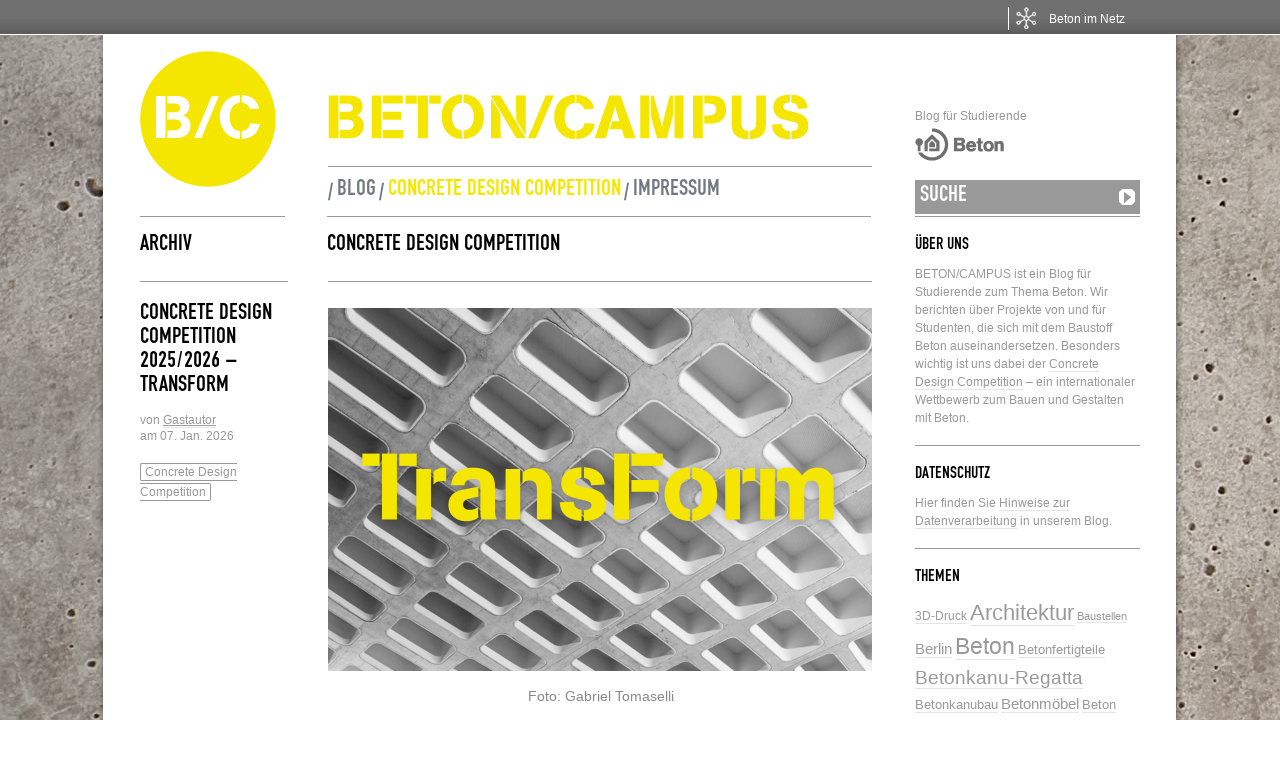

--- FILE ---
content_type: text/html; charset=UTF-8
request_url: https://www.beton-campus.de/category/competition/
body_size: 10252
content:
		
	<!DOCTYPE html PUBLIC "-//W3C//DTD XHTML 1.0 Transitional//EN" "http://www.w3.org/TR/xhtml1/DTD/xhtml1-transitional.dtd">
<html xmlns="http://www.w3.org/1999/xhtml" dir="ltr" xml:lang="de">
    <head>
        <meta http-equiv="Content-Type" content="text/html; charset=UTF-8" />

		<!-- Font einbinden CSS --><link rel="stylesheet" href="https://use.typekit.net/icc2pua.css">


        <meta http-equiv="Content-language" content="de" />


        <link rel="profile" href="//gmpg.org/xfn/11" />
        <link rel="shortcut icon" href="https://www.beton-campus.de/wordpress_b7z6d7fDS/wp-content/themes/betonCampus/images/favicon.png?v=2" type="image/x-icon" />
		<link rel="apple-touch-icon" href="https://www.beton-campus.de/wordpress_b7z6d7fDS/wp-content/themes/betonCampus/images/apple_touch_icon.png"/>
        <link rel="stylesheet" type="text/css" media="all" href="https://www.beton-campus.de/wordpress_b7z6d7fDS/wp-content/themes/betonCampus/style.css" />
        <link rel="stylesheet" type="text/css" media="all" href="https://www.beton-campus.de/wordpress_b7z6d7fDS/wp-content/themes/betonCampus/pagenavi-css.css" />
        <!--[if IE]><link rel="stylesheet" type="text/css" media="all" href="https://www.beton-campus.de/wordpress_b7z6d7fDS/wp-content/themes/betonCampus/ie.css" /><![endif]-->
        <link rel="pingback" href="https://www.beton-campus.de/wordpress_b7z6d7fDS/xmlrpc.php" />
        <link rel="alternate" type="text/xml" title="RSS .92" href="https://www.beton-campus.de/feed/rss/"/>
        <link rel="alternate" type="application/atom+xml" title="Atom 0.3" href="https://www.beton-campus.de/feed/atom/" />


        
        <meta name='robots' content='index, follow, max-image-preview:large, max-snippet:-1, max-video-preview:-1' />

	<!-- This site is optimized with the Yoast SEO plugin v26.6 - https://yoast.com/wordpress/plugins/seo/ -->
	<title>Concrete Design Competition Archives - Beton/Campus</title>
	<meta name="description" content="Beiträge zum Thema Concrete Design Competition auf Beton/Campus - Blog für Studierende" />
	<link rel="canonical" href="https://www.beton-campus.de/category/competition/" />
	<link rel="next" href="https://www.beton-campus.de/category/competition/page/2/" />
	<meta property="og:locale" content="de_DE" />
	<meta property="og:type" content="article" />
	<meta property="og:title" content="Concrete Design Competition Archives - Beton/Campus" />
	<meta property="og:description" content="Beiträge zum Thema Concrete Design Competition auf Beton/Campus - Blog für Studierende" />
	<meta property="og:url" content="https://www.beton-campus.de/category/competition/" />
	<meta property="og:site_name" content="Beton/Campus" />
	<meta property="og:image" content="https://www.beton-campus.de/wordpress_b7z6d7fDS/wp-content/uploads/2025/08/betoncampus-og.jpg" />
	<meta property="og:image:width" content="1200" />
	<meta property="og:image:height" content="630" />
	<meta property="og:image:type" content="image/jpeg" />
	<meta name="twitter:card" content="summary_large_image" />
	<script type="application/ld+json" class="yoast-schema-graph">{"@context":"https://schema.org","@graph":[{"@type":"CollectionPage","@id":"https://www.beton-campus.de/category/competition/","url":"https://www.beton-campus.de/category/competition/","name":"Concrete Design Competition Archives - Beton/Campus","isPartOf":{"@id":"https://www.beton-campus.de/#website"},"primaryImageOfPage":{"@id":"https://www.beton-campus.de/category/competition/#primaryimage"},"image":{"@id":"https://www.beton-campus.de/category/competition/#primaryimage"},"thumbnailUrl":"https://www.beton-campus.de/wordpress_b7z6d7fDS/wp-content/uploads/2026/01/cdc-transform.png","description":"Beiträge zum Thema Concrete Design Competition auf Beton/Campus - Blog für Studierende","breadcrumb":{"@id":"https://www.beton-campus.de/category/competition/#breadcrumb"},"inLanguage":"de"},{"@type":"ImageObject","inLanguage":"de","@id":"https://www.beton-campus.de/category/competition/#primaryimage","url":"https://www.beton-campus.de/wordpress_b7z6d7fDS/wp-content/uploads/2026/01/cdc-transform.png","contentUrl":"https://www.beton-campus.de/wordpress_b7z6d7fDS/wp-content/uploads/2026/01/cdc-transform.png","width":545,"height":363},{"@type":"BreadcrumbList","@id":"https://www.beton-campus.de/category/competition/#breadcrumb","itemListElement":[{"@type":"ListItem","position":1,"name":"Home","item":"https://www.beton-campus.de/"},{"@type":"ListItem","position":2,"name":"Concrete Design Competition"}]},{"@type":"WebSite","@id":"https://www.beton-campus.de/#website","url":"https://www.beton-campus.de/","name":"Beton/Campus","description":"Blog für Studierende","potentialAction":[{"@type":"SearchAction","target":{"@type":"EntryPoint","urlTemplate":"https://www.beton-campus.de/?s={search_term_string}"},"query-input":{"@type":"PropertyValueSpecification","valueRequired":true,"valueName":"search_term_string"}}],"inLanguage":"de"}]}</script>
	<!-- / Yoast SEO plugin. -->


<link rel='dns-prefetch' href='//www.beton.org' />
<link rel="alternate" type="application/rss+xml" title="Beton/Campus &raquo; Feed" href="https://www.beton-campus.de/feed/" />
<link rel="alternate" type="application/rss+xml" title="Beton/Campus &raquo; Kommentar-Feed" href="https://www.beton-campus.de/comments/feed/" />
<link rel="alternate" type="application/rss+xml" title="Beton/Campus &raquo; Concrete Design Competition Kategorie-Feed" href="https://www.beton-campus.de/category/competition/feed/" />
<style id='wp-img-auto-sizes-contain-inline-css' type='text/css'>
img:is([sizes=auto i],[sizes^="auto," i]){contain-intrinsic-size:3000px 1500px}
/*# sourceURL=wp-img-auto-sizes-contain-inline-css */
</style>
<style id='wp-block-library-inline-css' type='text/css'>
:root{--wp-block-synced-color:#7a00df;--wp-block-synced-color--rgb:122,0,223;--wp-bound-block-color:var(--wp-block-synced-color);--wp-editor-canvas-background:#ddd;--wp-admin-theme-color:#007cba;--wp-admin-theme-color--rgb:0,124,186;--wp-admin-theme-color-darker-10:#006ba1;--wp-admin-theme-color-darker-10--rgb:0,107,160.5;--wp-admin-theme-color-darker-20:#005a87;--wp-admin-theme-color-darker-20--rgb:0,90,135;--wp-admin-border-width-focus:2px}@media (min-resolution:192dpi){:root{--wp-admin-border-width-focus:1.5px}}.wp-element-button{cursor:pointer}:root .has-very-light-gray-background-color{background-color:#eee}:root .has-very-dark-gray-background-color{background-color:#313131}:root .has-very-light-gray-color{color:#eee}:root .has-very-dark-gray-color{color:#313131}:root .has-vivid-green-cyan-to-vivid-cyan-blue-gradient-background{background:linear-gradient(135deg,#00d084,#0693e3)}:root .has-purple-crush-gradient-background{background:linear-gradient(135deg,#34e2e4,#4721fb 50%,#ab1dfe)}:root .has-hazy-dawn-gradient-background{background:linear-gradient(135deg,#faaca8,#dad0ec)}:root .has-subdued-olive-gradient-background{background:linear-gradient(135deg,#fafae1,#67a671)}:root .has-atomic-cream-gradient-background{background:linear-gradient(135deg,#fdd79a,#004a59)}:root .has-nightshade-gradient-background{background:linear-gradient(135deg,#330968,#31cdcf)}:root .has-midnight-gradient-background{background:linear-gradient(135deg,#020381,#2874fc)}:root{--wp--preset--font-size--normal:16px;--wp--preset--font-size--huge:42px}.has-regular-font-size{font-size:1em}.has-larger-font-size{font-size:2.625em}.has-normal-font-size{font-size:var(--wp--preset--font-size--normal)}.has-huge-font-size{font-size:var(--wp--preset--font-size--huge)}.has-text-align-center{text-align:center}.has-text-align-left{text-align:left}.has-text-align-right{text-align:right}.has-fit-text{white-space:nowrap!important}#end-resizable-editor-section{display:none}.aligncenter{clear:both}.items-justified-left{justify-content:flex-start}.items-justified-center{justify-content:center}.items-justified-right{justify-content:flex-end}.items-justified-space-between{justify-content:space-between}.screen-reader-text{border:0;clip-path:inset(50%);height:1px;margin:-1px;overflow:hidden;padding:0;position:absolute;width:1px;word-wrap:normal!important}.screen-reader-text:focus{background-color:#ddd;clip-path:none;color:#444;display:block;font-size:1em;height:auto;left:5px;line-height:normal;padding:15px 23px 14px;text-decoration:none;top:5px;width:auto;z-index:100000}html :where(.has-border-color){border-style:solid}html :where([style*=border-top-color]){border-top-style:solid}html :where([style*=border-right-color]){border-right-style:solid}html :where([style*=border-bottom-color]){border-bottom-style:solid}html :where([style*=border-left-color]){border-left-style:solid}html :where([style*=border-width]){border-style:solid}html :where([style*=border-top-width]){border-top-style:solid}html :where([style*=border-right-width]){border-right-style:solid}html :where([style*=border-bottom-width]){border-bottom-style:solid}html :where([style*=border-left-width]){border-left-style:solid}html :where(img[class*=wp-image-]){height:auto;max-width:100%}:where(figure){margin:0 0 1em}html :where(.is-position-sticky){--wp-admin--admin-bar--position-offset:var(--wp-admin--admin-bar--height,0px)}@media screen and (max-width:600px){html :where(.is-position-sticky){--wp-admin--admin-bar--position-offset:0px}}
/*wp_block_styles_on_demand_placeholder:696e3a11e4acb*/
/*# sourceURL=wp-block-library-inline-css */
</style>
<style id='classic-theme-styles-inline-css' type='text/css'>
/*! This file is auto-generated */
.wp-block-button__link{color:#fff;background-color:#32373c;border-radius:9999px;box-shadow:none;text-decoration:none;padding:calc(.667em + 2px) calc(1.333em + 2px);font-size:1.125em}.wp-block-file__button{background:#32373c;color:#fff;text-decoration:none}
/*# sourceURL=/wp-includes/css/classic-themes.min.css */
</style>
<link rel='stylesheet' id='wp-pagenavi-css' href='https://www.beton-campus.de/wordpress_b7z6d7fDS/wp-content/themes/betonCampus/pagenavi-css.css?ver=2.70' type='text/css' media='all' />
<script type="text/javascript" src="https://www.beton-campus.de/wordpress_b7z6d7fDS/wp-includes/js/jquery/jquery.min.js?ver=3.7.1" id="jquery-core-js"></script>
<script type="text/javascript" src="https://www.beton-campus.de/wordpress_b7z6d7fDS/wp-includes/js/jquery/jquery-migrate.min.js?ver=3.4.1" id="jquery-migrate-js"></script>
<script type="text/javascript" src="https://www.beton-campus.de/wordpress_b7z6d7fDS/wp-content/themes/betonCampus/js/jquery.lazyload.mini.js?ver=6.9" id="lazyload-js"></script>
<script type="text/javascript" src="https://www.beton-campus.de/wordpress_b7z6d7fDS/wp-content/themes/betonCampus/js/script.js?ver=6.9" id="script-js"></script>
<script type="text/javascript" src="https://www.beton-campus.de/wordpress_b7z6d7fDS/wp-content/themes/betonCampus/js/js_script.js?ver=6.9" id="js_script-js"></script>
<script type="text/javascript" src="//www.beton.org/concretebar.js" id="concretenetwork-beton-js-js"></script>
<script type="text/javascript" src="//www.beton.org/typo3conf/ext/beton_template/Resources/Public/JavaScripts/concretenetwork.js" id="concretenetwork-js"></script>
<script type="text/javascript" src="https://www.beton-campus.de/wordpress_b7z6d7fDS/wp-content/plugins/beton-org-bar/script.js" id="concretenetwork-beton-js"></script>
<link rel="EditURI" type="application/rsd+xml" title="RSD" href="https://www.beton-campus.de/wordpress_b7z6d7fDS/xmlrpc.php?rsd" />
<meta name="generator" content="WordPress 6.9" />

<!-- Matomo -->
<script type="text/javascript">
  var _paq = window._paq = window._paq || [];
  /* tracker methods like "setCustomDimension" should be called before "trackPageView" */
  _paq.push(["disableCookies"]);
  _paq.push(['trackPageView']);
  _paq.push(['enableLinkTracking']);
  (function() {
    var u="//etrackingserver.de/";
    _paq.push(['setTrackerUrl', u+'matomo.php']);
    _paq.push(['setSiteId', '10']);
    var d=document, g=d.createElement('script'), s=d.getElementsByTagName('script')[0];
    g.type='text/javascript'; g.async=true; g.src=u+'matomo.js'; s.parentNode.insertBefore(g,s);
  })();
</script>
<!-- End Matomo Code -->

	</head>
	<body>
        <div class="wrapper">
            <div class="header clear">
            	<div class="logo">
                	<a href="/"><img src="https://www.beton-campus.de/wordpress_b7z6d7fDS/wp-content/themes/betonCampus/images/logo.png" alt="LOGO" /></a>
				</div>

				<div class="header_title">
					<h1><a href="https://www.beton-campus.de"> <img src="https://www.beton-campus.de/wordpress_b7z6d7fDS/wp-content/themes/betonCampus/images/beton_betoncampus_schriftzug.png" alt="BETON/CAMPUS" /> </a></h1>

                		<div class="menu" style="font-family:din-1451-engschrift-urw,'Arial Narrow', sans-serif !important;">
							<ul id="menu-header" class="menu" style="font-family:din-1451-engschrift-urw,'Arial Narrow', sans-serif !important;">
								<li id="menu-item-16" class="menu-item menu-item-type-custom menu-item-object-custom menu-item-home menu-item-16" style="font-family:din-1451-engschrift-urw,'Arial Narrow', sans-serif !important;">
									<a href="//www.beton-campus.de" style="font-family:din-1451-engschrift-urw,'Arial Narrow', sans-serif !important;">Blog</a>
								</li>
								<li id="menu-item-15" class="menu-item menu-item-type-post_type menu-item-object-page menu-item-15  current-menu-item current_page_item" style="font-family:din-1451-engschrift-urw,'Arial Narrow', sans-serif !important;">
									<a href="//www.beton-campus.de/?cat=4" style="font-family:din-1451-engschrift-urw,'Arial Narrow', sans-serif !important;">Concrete Design Competition</a>
								</li>
								<li id="menu-item-14" style="font-family:din-1451-engschrift-urw,'Arial Narrow', sans-serif !important;" class="menu-item menu-item-type-post_type menu-item-object-page menu-item-14 ">
									<a href="//www.beton-campus.de/?page_id=12" style="font-family:din-1451-engschrift-urw,'Arial Narrow', sans-serif !important;">Impressum</a>
								</li>
							</ul>
						</div>
                	
                					</div>
				
                <div class="search">
	<p>Blog f&uuml;r Studierende</p>
	<a href="http://beton.org" target="_blank"><img src="https://www.beton-campus.de/wordpress_b7z6d7fDS/wp-content/themes/betonCampus/images/logo2.gif" alt="LOGO" /></a>
    <form method="get" id="searchform" action="https://www.beton-campus.de">
        <fieldset>
            <input name="s" type="text" onfocus="if(this.value=='SUCHE') this.value='';" onblur="if(this.value=='') this.value='SUCHE';" value="SUCHE" />
            <button type="submit"></button>
        </fieldset>
    </form>
</div>
                
            </div>
            <div class="middle">
			

<div id="content">

    <div class="archive_title clear">
        <div class="archive_title_meta"><h3>Archiv</h3></div>

                        <div class="archive_title_name"><h3>Concrete Design Competition</h3></div>
        
    </div>

        
        <div class="clear post-5804 post type-post status-publish format-standard has-post-thumbnail hentry category-competition tag-architektur tag-bauingenieurwesen tag-design tag-innenarchitektur tag-studierendenwettbewerb tag-wettbewerbe" id="post_5804">
            <div class="post_meta">
                <h3><a href="https://www.beton-campus.de/2026/01/concrete-design-competition-2025-2026-transform/" title="Permalink to Concrete Design Competition 2025/2026 &#8211; Transform" rel="bookmark">Concrete Design Competition 2025/2026 &#8211; Transform</a></h3>
                <div class="post_data">
                	<p> &nbsp; </p>
                    <div class="post_author">von <u> <a href="https://www.beton-campus.de/author/gastautor/" title="Beiträge von Gastautor" rel="author">Gastautor</a></u></div>
                    <div class="post_date">am 07. Jan. 2026<br />
                   <!-- <a href="https://www.beton-campus.de/2026/01/concrete-design-competition-2025-2026-transform/#comments">Beitrag kommentieren</a> --></div>
                    <p> &nbsp; </p>
                    <div class="post_categories"><a href="https://www.beton-campus.de/category/competition/" rel="category tag">Concrete Design Competition</a></div>
                </div>
            </div>
            <div class="post_content">
                <div id="attachment_5809" style="width: 555px" class="wp-caption aligncenter"><img fetchpriority="high" decoding="async" aria-describedby="caption-attachment-5809" class="wp-image-5809 size-full" src="https://www.beton-campus.de/wordpress_b7z6d7fDS/wp-content/uploads/2026/01/cdc-transform.png" alt="" width="545" height="363" /><p id="caption-attachment-5809" class="wp-caption-text">Foto: Gabriel Tomaselli</p></div>
<p><strong>Der Beton-Designwettbewerb – TRANSFORM ruft Studierende der Fachrichtungen Architektur, Design und Ingenieurwesen dazu auf, das Potenzial von Beton im Sinne dieses Wandels zu erforschen und neu zu denken.</strong></p>
<p> <a href="https://www.beton-campus.de/2026/01/concrete-design-competition-2025-2026-transform/#more-5804" class="more-link">Weiterlesen</a></p>
              <!--  <a href="https://www.beton-campus.de/2026/01/concrete-design-competition-2025-2026-transform/#more" class="more">Weiterlesen</a> -->
            </div>
        </div>

    
        <div class="clear post-5775 post type-post status-publish format-standard has-post-thumbnail hentry category-competition tag-architektur tag-bauingenieurwesen tag-design tag-innenarchitektur tag-studierendenwettbewerb tag-wettbewerbe" id="post_5775">
            <div class="post_meta">
                <h3><a href="https://www.beton-campus.de/2023/09/concrete-design-competition-2023-24-ausgeschrieben/" title="Permalink to Concrete Design Competition 2023/24 ausgeschrieben" rel="bookmark">Concrete Design Competition 2023/24 ausgeschrieben</a></h3>
                <div class="post_data">
                	<p> &nbsp; </p>
                    <div class="post_author">von <u> <a href="https://www.beton-campus.de/author/gastautor/" title="Beiträge von Gastautor" rel="author">Gastautor</a></u></div>
                    <div class="post_date">am 15. Sep. 2023<br />
                   <!-- <a href="https://www.beton-campus.de/2023/09/concrete-design-competition-2023-24-ausgeschrieben/#comments">Beitrag kommentieren</a> --></div>
                    <p> &nbsp; </p>
                    <div class="post_categories"><a href="https://www.beton-campus.de/category/competition/" rel="category tag">Concrete Design Competition</a></div>
                </div>
            </div>
            <div class="post_content">
                <div id="attachment_5774" style="width: 555px" class="wp-caption aligncenter"><img decoding="async" aria-describedby="caption-attachment-5774" class="wp-image-5774 size-full" src="https://www.beton-campus.de/wordpress_b7z6d7fDS/wp-content/uploads/2023/09/1_CDC-Presence_545.jpg" alt="" width="545" height="363" /><p id="caption-attachment-5774" class="wp-caption-text">Der diesjährige Concrete Design Competition steht unter dem Motto „Presence“. (Foto: InformationsZentrum Beton/bureaubakker)</p></div>
<p><strong>Innovative Projekte zum Thema „Presence“ gesucht</strong> <a href="https://www.beton-campus.de/2023/09/concrete-design-competition-2023-24-ausgeschrieben/#more-5775" class="more-link">Weiterlesen</a></p>
              <!--  <a href="https://www.beton-campus.de/2023/09/concrete-design-competition-2023-24-ausgeschrieben/#more" class="more">Weiterlesen</a> -->
            </div>
        </div>

    
        <div class="clear post-5766 post type-post status-publish format-standard has-post-thumbnail hentry category-competition tag-concrete-design-competition tag-entwurf tag-klimaschutz tag-nachhaltigkeit tag-ressourcen tag-studierende tag-transformation" id="post_5766">
            <div class="post_meta">
                <h3><a href="https://www.beton-campus.de/2023/08/concrete-design-competition-2022-23-entschieden/" title="Permalink to Concrete Design Competition 2022/23 entschieden" rel="bookmark">Concrete Design Competition 2022/23 entschieden</a></h3>
                <div class="post_data">
                	<p> &nbsp; </p>
                    <div class="post_author">von <u> <a href="https://www.beton-campus.de/author/gastautor/" title="Beiträge von Gastautor" rel="author">Gastautor</a></u></div>
                    <div class="post_date">am 18. Aug. 2023<br />
                   <!-- <a href="https://www.beton-campus.de/2023/08/concrete-design-competition-2022-23-entschieden/#comments">Beitrag kommentieren</a> --></div>
                    <p> &nbsp; </p>
                    <div class="post_categories"><a href="https://www.beton-campus.de/category/competition/" rel="category tag">Concrete Design Competition</a></div>
                </div>
            </div>
            <div class="post_content">
                <div id="attachment_5760" style="width: 555px" class="wp-caption aligncenter"><img decoding="async" aria-describedby="caption-attachment-5760" class="wp-image-5760 size-full" src="https://www.beton-campus.de/wordpress_b7z6d7fDS/wp-content/uploads/2023/08/1_CDC-202223_545.jpg" alt="" width="545" height="363" /><p id="caption-attachment-5760" class="wp-caption-text">Drei Preise und zwei Anerkennungen vergab die Jury beim diesjährigen Concrete Design Competition. (Foto: InformationsZentrum Beton)</p></div>
<p>Gewinner des Studierendenwettbewerbs zum Thema „Transformation“ stehen fest. <a href="https://www.beton-campus.de/2023/08/concrete-design-competition-2022-23-entschieden/#more-5766" class="more-link">Weiterlesen</a></p>
              <!--  <a href="https://www.beton-campus.de/2023/08/concrete-design-competition-2022-23-entschieden/#more" class="more">Weiterlesen</a> -->
            </div>
        </div>

    
        <div class="clear post-5700 post type-post status-publish format-standard has-post-thumbnail hentry category-competition tag-architektur tag-auslobung tag-concrete-design-competition tag-entwurf tag-nachhaltigkeit tag-studierende tag-transformation tag-wettbewerb" id="post_5700">
            <div class="post_meta">
                <h3><a href="https://www.beton-campus.de/2022/10/11-concrete-design-competition-ausgelobt/" title="Permalink to 11. Concrete Design Competition ausgelobt" rel="bookmark">11. Concrete Design Competition ausgelobt</a></h3>
                <div class="post_data">
                	<p> &nbsp; </p>
                    <div class="post_author">von <u> <a href="https://www.beton-campus.de/author/gastautor/" title="Beiträge von Gastautor" rel="author">Gastautor</a></u></div>
                    <div class="post_date">am 19. Okt. 2022<br />
                   <!-- <a href="https://www.beton-campus.de/2022/10/11-concrete-design-competition-ausgelobt/#comments">Beitrag kommentieren</a> --></div>
                    <p> &nbsp; </p>
                    <div class="post_categories"><a href="https://www.beton-campus.de/category/competition/" rel="category tag">Concrete Design Competition</a></div>
                </div>
            </div>
            <div class="post_content">
                <p><img loading="lazy" decoding="async" class="aligncenter size-full wp-image-5699" src="https://www.beton-campus.de/wordpress_b7z6d7fDS/wp-content/uploads/2022/10/1_CDC.jpg" alt="" width="545" height="312" />Der 11. Concrete Design Competition sucht im Studienjahr 2022/2023 unter dem Motto TRANSFORMATION nach Ideen und Entwürfen mit Beton, bei der die Ästhetik, besondere Systeme oder Herstellungsmethoden, Wirtschaftlichkeit, Nachhaltigkeitsanforderungen oder soziale Fragen in den Fokus gestellt werden. <a href="https://www.beton-campus.de/2022/10/11-concrete-design-competition-ausgelobt/#more-5700" class="more-link">Weiterlesen</a></p>
              <!--  <a href="https://www.beton-campus.de/2022/10/11-concrete-design-competition-ausgelobt/#more" class="more">Weiterlesen</a> -->
            </div>
        </div>

    
        <div class="clear post-5693 post type-post status-publish format-standard has-post-thumbnail hentry category-competition tag-entwurf tag-forschung tag-hochschule tag-konstruktion tag-masterclass tag-nachhaltigkeit tag-reimagine" id="post_5693">
            <div class="post_meta">
                <h3><a href="https://www.beton-campus.de/2022/08/masterclass-des-wettbewerbs-fuer-studierende/" title="Permalink to Masterclass des Wettbewerbs für Studierende" rel="bookmark">Masterclass des Wettbewerbs für Studierende</a></h3>
                <div class="post_data">
                	<p> &nbsp; </p>
                    <div class="post_author">von <u> <a href="https://www.beton-campus.de/author/gastautor/" title="Beiträge von Gastautor" rel="author">Gastautor</a></u></div>
                    <div class="post_date">am 24. Aug. 2022<br />
                   <!-- <a href="https://www.beton-campus.de/2022/08/masterclass-des-wettbewerbs-fuer-studierende/#comments">Beitrag kommentieren</a> --></div>
                    <p> &nbsp; </p>
                    <div class="post_categories"><a href="https://www.beton-campus.de/category/competition/" rel="category tag">Concrete Design Competition</a></div>
                </div>
            </div>
            <div class="post_content">
                <p><img loading="lazy" decoding="async" class="aligncenter size-full wp-image-5690" src="https://www.beton-campus.de/wordpress_b7z6d7fDS/wp-content/uploads/2022/08/1_Masterclass-CDC_Campus.jpg" alt="" width="545" height="362" /></p>
<p>Gemeinsames Arbeiten in Kassel: Am 20.08.22 startete die diesjährige Masterclass des europäischen Wettbewerbs für Studierende „Concrete Design Competition“ in Kassel. <a href="https://www.beton-campus.de/2022/08/masterclass-des-wettbewerbs-fuer-studierende/#more-5693" class="more-link">Weiterlesen</a></p>
              <!--  <a href="https://www.beton-campus.de/2022/08/masterclass-des-wettbewerbs-fuer-studierende/#more" class="more">Weiterlesen</a> -->
            </div>
        </div>

    
        <div class="clear post-5661 post type-post status-publish format-standard has-post-thumbnail hentry category-competition tag-entwurf tag-konstruktion tag-nachhaltigkeit tag-ressourcen tag-wiederverwendbarkeit" id="post_5661">
            <div class="post_meta">
                <h3><a href="https://www.beton-campus.de/2022/05/concrete-design-competition-2021-2022-entschieden/" title="Permalink to Concrete Design Competition entschieden" rel="bookmark">Concrete Design Competition entschieden</a></h3>
                <div class="post_data">
                	<p> &nbsp; </p>
                    <div class="post_author">von <u> <a href="https://www.beton-campus.de/author/gastautor/" title="Beiträge von Gastautor" rel="author">Gastautor</a></u></div>
                    <div class="post_date">am 24. Mai 2022<br />
                   <!-- <a href="https://www.beton-campus.de/2022/05/concrete-design-competition-2021-2022-entschieden/#comments">Beitrag kommentieren</a> --></div>
                    <p> &nbsp; </p>
                    <div class="post_categories"><a href="https://www.beton-campus.de/category/competition/" rel="category tag">Concrete Design Competition</a></div>
                </div>
            </div>
            <div class="post_content">
                <div id="attachment_5657" style="width: 555px" class="wp-caption aligncenter"><img loading="lazy" decoding="async" aria-describedby="caption-attachment-5657" class="wp-image-5657 size-full" src="https://www.beton-campus.de/wordpress_b7z6d7fDS/wp-content/uploads/2022/05/1_CDC-Campus.jpg" alt="" width="545" height="385" /><p id="caption-attachment-5657" class="wp-caption-text">Foto: Joshua Weber / Marisa Gaab</p></div>
<p><strong>Zum Thema ReImagine beim Wettbewerb für Studierende – die Jury vergab zwei Preise und drei Anerkennungen.</strong></p>
<p> <a href="https://www.beton-campus.de/2022/05/concrete-design-competition-2021-2022-entschieden/#more-5661" class="more-link">Weiterlesen</a></p>
              <!--  <a href="https://www.beton-campus.de/2022/05/concrete-design-competition-2021-2022-entschieden/#more" class="more">Weiterlesen</a> -->
            </div>
        </div>

    
        <div class="clear post-5625 post type-post status-publish format-standard has-post-thumbnail hentry category-competition tag-architektur tag-concrete-design-competition tag-studierende tag-wettbewerbe" id="post_5625">
            <div class="post_meta">
                <h3><a href="https://www.beton-campus.de/2022/02/einsendeschluss-29-04-22/" title="Permalink to Einsendeschluss 29.04.22" rel="bookmark">Einsendeschluss 29.04.22</a></h3>
                <div class="post_data">
                	<p> &nbsp; </p>
                    <div class="post_author">von <u> <a href="https://www.beton-campus.de/author/mbuchmann/" title="Beiträge von MiB" rel="author">MiB</a></u></div>
                    <div class="post_date">am 24. Feb. 2022<br />
                   <!-- <a href="https://www.beton-campus.de/2022/02/einsendeschluss-29-04-22/#comments">Beitrag kommentieren</a> --></div>
                    <p> &nbsp; </p>
                    <div class="post_categories"><a href="https://www.beton-campus.de/category/competition/" rel="category tag">Concrete Design Competition</a></div>
                </div>
            </div>
            <div class="post_content">
                <p><img loading="lazy" decoding="async" class="aligncenter size-full wp-image-5559" src="https://www.beton-campus.de/wordpress_b7z6d7fDS/wp-content/uploads/2021/10/CDC10-Reimagine-2022.jpg" alt="" width="1513" height="967" srcset="https://www.beton-campus.de/wordpress_b7z6d7fDS/wp-content/uploads/2021/10/CDC10-Reimagine-2022.jpg 1513w, https://www.beton-campus.de/wordpress_b7z6d7fDS/wp-content/uploads/2021/10/CDC10-Reimagine-2022-545x348.jpg 545w, https://www.beton-campus.de/wordpress_b7z6d7fDS/wp-content/uploads/2021/10/CDC10-Reimagine-2022-768x491.jpg 768w" sizes="auto, (max-width: 1513px) 100vw, 1513px" /></p>
<p>Jetzt noch anmelden! Der Concrete Design Competition 2021/2022 zeichnet studentische Arbeiten zum Thema <strong>REIMAGINE</strong> aus. Gesucht werden Ideen und Entwürfe, die sich den gegenwärtigen weltweiten Herausforderungen wie wir unsere Umgebung nutzen, Ressourcen schonen und Energie einsparen stellen. Intelligentere Bauweisen und Neuinterpretation des Baustoffs Beton mit seinen bestehenden Vorteilen stehen dabei im Fokus. Es geht dabei um den wohlüberlegten Einsatz von Beton in dauerhaften Konstruktionen, wiederverwendbaren Elementen, der Erkundung von klugen Verfahren für Gebrauch, Wiederverwendung und Vermeidung von Schalung sowie Stellungnahme zu wirtschaftlichen Sachverhalten, Nachhaltigkeitsanforderungen oder sozialen Anliegen unter Berücksichtigung ästhetischer Wünsche, Bauweisen oder Herstellverfahren.</p>
<p><a href="http://www.concretedesigncompetition.de">Alle Infos gibt es hier</a></p>
              <!--  <a href="https://www.beton-campus.de/2022/02/einsendeschluss-29-04-22/#more" class="more">Weiterlesen</a> -->
            </div>
        </div>

    
        <div class="clear post-5561 post type-post status-publish format-standard has-post-thumbnail hentry category-competition tag-concrete-design-competition tag-dublin tag-formworks tag-masterclass tag-schalung" id="post_5561">
            <div class="post_meta">
                <h3><a href="https://www.beton-campus.de/2021/11/masterclass-in-dublin/" title="Permalink to Masterclass in Dublin" rel="bookmark">Masterclass in Dublin</a></h3>
                <div class="post_data">
                	<p> &nbsp; </p>
                    <div class="post_author">von <u> <a href="https://www.beton-campus.de/author/mbuchmann/" title="Beiträge von MiB" rel="author">MiB</a></u></div>
                    <div class="post_date">am 02. Nov. 2021<br />
                   <!-- <a href="https://www.beton-campus.de/2021/11/masterclass-in-dublin/#comments">Beitrag kommentieren</a> --></div>
                    <p> &nbsp; </p>
                    <div class="post_categories"><a href="https://www.beton-campus.de/category/competition/" rel="category tag">Concrete Design Competition</a></div>
                </div>
            </div>
            <div class="post_content">
                <p><img loading="lazy" decoding="async" class="size-full wp-image-5562" src="https://www.beton-campus.de/wordpress_b7z6d7fDS/wp-content/uploads/2021/11/bureaubakker_CDC9MC_Group_001_L10015931-scaled.jpg" alt="" width="2560" height="1707" /> Masterclass 2021 des Concrete Design Competition in Dublin. © bureaubakker</p>
<p>Am 29. und 30. Oktober 2021 trafen sich die internationalen Gewinnerinnen und Gewinner des Concrete Design Competition – die Masterclass 2021 – in Dublin. Die Studierenden präsentierten ihre Arbeiten, die im Sommer dieses Jahres in einem online durchgeführten <a href="https://www.beton-campus.de/2021/09/masterclass-formworks/">Workshop unter dem Thema „FormWorks“ </a>entstanden waren.</p>
<p> <a href="https://www.beton-campus.de/2021/11/masterclass-in-dublin/#more-5561" class="more-link">Weiterlesen</a></p>
              <!--  <a href="https://www.beton-campus.de/2021/11/masterclass-in-dublin/#more" class="more">Weiterlesen</a> -->
            </div>
        </div>

    
        <div class="clear post-5557 post type-post status-publish format-standard has-post-thumbnail hentry category-competition tag-architektur tag-concrete-design-competition tag-greenbuilding tag-nachhaltigkeit" id="post_5557">
            <div class="post_meta">
                <h3><a href="https://www.beton-campus.de/2021/10/reimagine/" title="Permalink to ReImagine" rel="bookmark">ReImagine</a></h3>
                <div class="post_data">
                	<p> &nbsp; </p>
                    <div class="post_author">von <u> <a href="https://www.beton-campus.de/author/mbuchmann/" title="Beiträge von MiB" rel="author">MiB</a></u></div>
                    <div class="post_date">am 29. Okt. 2021<br />
                   <!-- <a href="https://www.beton-campus.de/2021/10/reimagine/#comments">Beitrag kommentieren</a> --></div>
                    <p> &nbsp; </p>
                    <div class="post_categories"><a href="https://www.beton-campus.de/category/competition/" rel="category tag">Concrete Design Competition</a></div>
                </div>
            </div>
            <div class="post_content">
                <p><img loading="lazy" decoding="async" class="aligncenter size-full wp-image-5559" src="https://www.beton-campus.de/wordpress_b7z6d7fDS/wp-content/uploads/2021/10/CDC10-Reimagine-2022.jpg" alt="" width="1513" height="967" srcset="https://www.beton-campus.de/wordpress_b7z6d7fDS/wp-content/uploads/2021/10/CDC10-Reimagine-2022.jpg 1513w, https://www.beton-campus.de/wordpress_b7z6d7fDS/wp-content/uploads/2021/10/CDC10-Reimagine-2022-545x348.jpg 545w, https://www.beton-campus.de/wordpress_b7z6d7fDS/wp-content/uploads/2021/10/CDC10-Reimagine-2022-768x491.jpg 768w" sizes="auto, (max-width: 1513px) 100vw, 1513px" /></p>
<p><span class="d2edcug0 hpfvmrgz qv66sw1b c1et5uql lr9zc1uh a8c37x1j keod5gw0 nxhoafnm aigsh9s9 d3f4x2em fe6kdd0r mau55g9w c8b282yb iv3no6db jq4qci2q a3bd9o3v b1v8xokw oo9gr5id hzawbc8m" dir="auto">Der Wettbewerb des <a href="http://beton.org">InformationsZentrums Beton</a> für Studierende, der Concrete Design Competition, geht in die nächste Runde! Es werden Ideen und Entwürfe gesucht, die einen wohlüberlegten Einsatz von Beton in dauerhaften Konstruktionen, wiederverwendbaren Elementen, klugen Verfahren für Gebrauch, Wiederverwendung und Vermeidung von Schalung erkunden und Stellung zu wirtschaftlichen Sachverhalten, zu Nachhaltigkeitsanforderungen oder zu sozialen Anliegen nehmen. </span></p>
<p><a href="http://concretedesigncompetition.de">Alle Infos auf der Internetseite des Wettbewerbs</a></p>
              <!--  <a href="https://www.beton-campus.de/2021/10/reimagine/#more" class="more">Weiterlesen</a> -->
            </div>
        </div>

    
        <div class="clear post-5367 post type-post status-publish format-standard has-post-thumbnail hentry category-competition tag-architektur tag-concrete-design-competition tag-design tag-masterclass tag-studentenwettbewerbe tag-workshop" id="post_5367">
            <div class="post_meta">
                <h3><a href="https://www.beton-campus.de/2021/09/masterclass-formworks/" title="Permalink to Masterclass FormWorks" rel="bookmark">Masterclass FormWorks</a></h3>
                <div class="post_data">
                	<p> &nbsp; </p>
                    <div class="post_author">von <u> <a href="https://www.beton-campus.de/author/gastautor/" title="Beiträge von Gastautor" rel="author">Gastautor</a></u></div>
                    <div class="post_date">am 01. Sep. 2021<br />
                   <!-- <a href="https://www.beton-campus.de/2021/09/masterclass-formworks/#comments">Beitrag kommentieren</a> --></div>
                    <p> &nbsp; </p>
                    <div class="post_categories"><a href="https://www.beton-campus.de/category/competition/" rel="category tag">Concrete Design Competition</a></div>
                </div>
            </div>
            <div class="post_content">
                <p><img loading="lazy" decoding="async" class="aligncenter size-large wp-image-5358" src="https://www.beton-campus.de/wordpress_b7z6d7fDS/wp-content/uploads/2021/09/01©bureaubakker_CDMC_210827_006_IMG_6851-Kopie-545x409.jpg" alt="" width="545" height="409" srcset="https://www.beton-campus.de/wordpress_b7z6d7fDS/wp-content/uploads/2021/09/01©bureaubakker_CDMC_210827_006_IMG_6851-Kopie-545x409.jpg 545w, https://www.beton-campus.de/wordpress_b7z6d7fDS/wp-content/uploads/2021/09/01©bureaubakker_CDMC_210827_006_IMG_6851-Kopie-768x576.jpg 768w, https://www.beton-campus.de/wordpress_b7z6d7fDS/wp-content/uploads/2021/09/01©bureaubakker_CDMC_210827_006_IMG_6851-Kopie.jpg 1024w" sizes="auto, (max-width: 545px) 100vw, 545px" /></p>
<p>Vom 23.-27.08.2021 fand die Internationale Masterclass mit den Gewinnerinnen und Gewinnern des Studentenwettbewerbs Concrete Design Competition zum Thema FormWorks statt.</p>
<p> <a href="https://www.beton-campus.de/2021/09/masterclass-formworks/#more-5367" class="more-link">Weiterlesen</a></p>
              <!--  <a href="https://www.beton-campus.de/2021/09/masterclass-formworks/#more" class="more">Weiterlesen</a> -->
            </div>
        </div>

    
    <div class="pagination">
    <div class='wp-pagenavi' role='navigation'>
<span class='pages'>Seite 1 von 9</span><span class='extend'>...</span>
</div><span class="disable_postslink">« Letzte Seite</span> / <a href="https://www.beton-campus.de/category/competition/page/2/" class="nextpostslink">Nächste Seite »</a></div>
</div>

<div class="sidebar">
    <div id="text-3" class="widget_text widget"><h3>Über uns</h3><div class="widget_body">			<div class="textwidget"><p>BETON/CAMPUS ist ein Blog für Studierende zum Thema Beton. Wir berichten über Projekte von und für Studenten, die sich mit dem Baustoff Beton auseinandersetzen. Besonders wichtig ist uns dabei der <a href="/category/competition/">Concrete Design Competition</a> – ein internationaler Wettbewerb zum Bauen und Gestalten mit Beton.</p>
</div>
		</div></div><div id="text-2" class="widget_text widget"><h3>Datenschutz</h3><div class="widget_body">			<div class="textwidget"><p>Hier finden Sie <a target="_blank" href="https://www.beton.org/service/datenschutz-projekte-c/">Hinweise zur Datenverarbeitung</a> in unserem Blog.</p>
</div>
		</div></div><div id="tag_cloud-4" class="widget_tag_cloud widget"><h3>Themen</h3><div class="widget_body"><div class="tagcloud"><a href="https://www.beton-campus.de/tag/3d-druck/" class="tag-cloud-link tag-link-507 tag-link-position-1" style="font-size: 8.9411764705882pt;" aria-label="3D-Druck (5 Einträge)">3D-Druck</a>
<a href="https://www.beton-campus.de/tag/architektur/" class="tag-cloud-link tag-link-15 tag-link-position-2" style="font-size: 16.235294117647pt;" aria-label="Architektur (24 Einträge)">Architektur</a>
<a href="https://www.beton-campus.de/tag/baustellen/" class="tag-cloud-link tag-link-100 tag-link-position-3" style="font-size: 8pt;" aria-label="Baustellen (4 Einträge)">Baustellen</a>
<a href="https://www.beton-campus.de/tag/berlin/" class="tag-cloud-link tag-link-106 tag-link-position-4" style="font-size: 10.941176470588pt;" aria-label="Berlin (8 Einträge)">Berlin</a>
<a href="https://www.beton-campus.de/tag/beton/" class="tag-cloud-link tag-link-8 tag-link-position-5" style="font-size: 17.176470588235pt;" aria-label="Beton (29 Einträge)">Beton</a>
<a href="https://www.beton-campus.de/tag/betonfertigteile/" class="tag-cloud-link tag-link-340 tag-link-position-6" style="font-size: 9.7647058823529pt;" aria-label="Betonfertigteile (6 Einträge)">Betonfertigteile</a>
<a href="https://www.beton-campus.de/tag/betonkanuregatta/" class="tag-cloud-link tag-link-14 tag-link-position-7" style="font-size: 14.588235294118pt;" aria-label="Betonkanu-Regatta (17 Einträge)">Betonkanu-Regatta</a>
<a href="https://www.beton-campus.de/tag/betonkanubau/" class="tag-cloud-link tag-link-92 tag-link-position-8" style="font-size: 9.7647058823529pt;" aria-label="Betonkanubau (6 Einträge)">Betonkanubau</a>
<a href="https://www.beton-campus.de/tag/betonmoebel/" class="tag-cloud-link tag-link-466 tag-link-position-9" style="font-size: 11.529411764706pt;" aria-label="Betonmöbel (9 Einträge)">Betonmöbel</a>
<a href="https://www.beton-campus.de/tag/beton-schwimmt/" class="tag-cloud-link tag-link-18 tag-link-position-10" style="font-size: 9.7647058823529pt;" aria-label="Beton schwimmt (6 Einträge)">Beton schwimmt</a>
<a href="https://www.beton-campus.de/tag/bewehrung/" class="tag-cloud-link tag-link-101 tag-link-position-11" style="font-size: 8pt;" aria-label="Bewehrung (4 Einträge)">Bewehrung</a>
<a href="https://www.beton-campus.de/tag/concrete-design-competition/" class="tag-cloud-link tag-link-73 tag-link-position-12" style="font-size: 22pt;" aria-label="Concrete Design Competition (77 Einträge)">Concrete Design Competition</a>
<a href="https://www.beton-campus.de/tag/design/" class="tag-cloud-link tag-link-139 tag-link-position-13" style="font-size: 9.7647058823529pt;" aria-label="Design (6 Einträge)">Design</a>
<a href="https://www.beton-campus.de/tag/energie/" class="tag-cloud-link tag-link-83 tag-link-position-14" style="font-size: 9.7647058823529pt;" aria-label="Energie (6 Einträge)">Energie</a>
<a href="https://www.beton-campus.de/tag/entwurf/" class="tag-cloud-link tag-link-203 tag-link-position-15" style="font-size: 10.941176470588pt;" aria-label="Entwurf (8 Einträge)">Entwurf</a>
<a href="https://www.beton-campus.de/tag/fassade/" class="tag-cloud-link tag-link-46 tag-link-position-16" style="font-size: 14.235294117647pt;" aria-label="Fassade (16 Einträge)">Fassade</a>
<a href="https://www.beton-campus.de/tag/fotografie/" class="tag-cloud-link tag-link-31 tag-link-position-17" style="font-size: 11.529411764706pt;" aria-label="Fotografie (9 Einträge)">Fotografie</a>
<a href="https://www.beton-campus.de/tag/glasfaserbeton/" class="tag-cloud-link tag-link-298 tag-link-position-18" style="font-size: 8.9411764705882pt;" aria-label="Glasfaserbeton (5 Einträge)">Glasfaserbeton</a>
<a href="https://www.beton-campus.de/tag/hochleistungsbeton/" class="tag-cloud-link tag-link-163 tag-link-position-19" style="font-size: 8.9411764705882pt;" aria-label="Hochleistungsbeton (5 Einträge)">Hochleistungsbeton</a>
<a href="https://www.beton-campus.de/tag/hochschulen/" class="tag-cloud-link tag-link-356 tag-link-position-20" style="font-size: 13.294117647059pt;" aria-label="Hochschulen (13 Einträge)">Hochschulen</a>
<a href="https://www.beton-campus.de/tag/htwg-konstanz/" class="tag-cloud-link tag-link-44 tag-link-position-21" style="font-size: 8.9411764705882pt;" aria-label="HTWG Konstanz (5 Einträge)">HTWG Konstanz</a>
<a href="https://www.beton-campus.de/tag/htwk-leipzig/" class="tag-cloud-link tag-link-316 tag-link-position-22" style="font-size: 10.352941176471pt;" aria-label="HTWK Leipzig (7 Einträge)">HTWK Leipzig</a>
<a href="https://www.beton-campus.de/tag/jury/" class="tag-cloud-link tag-link-82 tag-link-position-23" style="font-size: 10.352941176471pt;" aria-label="Jury (7 Einträge)">Jury</a>
<a href="https://www.beton-campus.de/tag/kunst/" class="tag-cloud-link tag-link-325 tag-link-position-24" style="font-size: 8.9411764705882pt;" aria-label="Kunst (5 Einträge)">Kunst</a>
<a href="https://www.beton-campus.de/tag/leichtbeton/" class="tag-cloud-link tag-link-48 tag-link-position-25" style="font-size: 8.9411764705882pt;" aria-label="Leichtbeton (5 Einträge)">Leichtbeton</a>
<a href="https://www.beton-campus.de/tag/literatur/" class="tag-cloud-link tag-link-283 tag-link-position-26" style="font-size: 8.9411764705882pt;" aria-label="Literatur (5 Einträge)">Literatur</a>
<a href="https://www.beton-campus.de/tag/masterclass/" class="tag-cloud-link tag-link-546 tag-link-position-27" style="font-size: 8pt;" aria-label="Masterclass (4 Einträge)">Masterclass</a>
<a href="https://www.beton-campus.de/tag/messen/" class="tag-cloud-link tag-link-362 tag-link-position-28" style="font-size: 8pt;" aria-label="Messen (4 Einträge)">Messen</a>
<a href="https://www.beton-campus.de/tag/nachhaltigkeit/" class="tag-cloud-link tag-link-376 tag-link-position-29" style="font-size: 14.235294117647pt;" aria-label="Nachhaltigkeit (16 Einträge)">Nachhaltigkeit</a>
<a href="https://www.beton-campus.de/tag/oberflachen/" class="tag-cloud-link tag-link-40 tag-link-position-30" style="font-size: 13.647058823529pt;" aria-label="Oberflächen (14 Einträge)">Oberflächen</a>
<a href="https://www.beton-campus.de/tag/preistrager/" class="tag-cloud-link tag-link-148 tag-link-position-31" style="font-size: 15.529411764706pt;" aria-label="Preisträger (21 Einträge)">Preisträger</a>
<a href="https://www.beton-campus.de/tag/schalung/" class="tag-cloud-link tag-link-98 tag-link-position-32" style="font-size: 14.588235294118pt;" aria-label="Schalung (17 Einträge)">Schalung</a>
<a href="https://www.beton-campus.de/tag/schalungstechnik/" class="tag-cloud-link tag-link-366 tag-link-position-33" style="font-size: 9.7647058823529pt;" aria-label="Schalungstechnik (6 Einträge)">Schalungstechnik</a>
<a href="https://www.beton-campus.de/tag/sichtbeton/" class="tag-cloud-link tag-link-80 tag-link-position-34" style="font-size: 15.764705882353pt;" aria-label="Sichtbeton (22 Einträge)">Sichtbeton</a>
<a href="https://www.beton-campus.de/tag/stahlbeton/" class="tag-cloud-link tag-link-22 tag-link-position-35" style="font-size: 8.9411764705882pt;" aria-label="Stahlbeton (5 Einträge)">Stahlbeton</a>
<a href="https://www.beton-campus.de/tag/studentenwettbewerbe/" class="tag-cloud-link tag-link-122 tag-link-position-36" style="font-size: 20.705882352941pt;" aria-label="Studentenwettbewerbe (59 Einträge)">Studentenwettbewerbe</a>
<a href="https://www.beton-campus.de/tag/studierende/" class="tag-cloud-link tag-link-10 tag-link-position-37" style="font-size: 16.941176470588pt;" aria-label="Studierende (28 Einträge)">Studierende</a>
<a href="https://www.beton-campus.de/tag/textilbeton/" class="tag-cloud-link tag-link-411 tag-link-position-38" style="font-size: 10.941176470588pt;" aria-label="Textilbeton (8 Einträge)">Textilbeton</a>
<a href="https://www.beton-campus.de/tag/treppe/" class="tag-cloud-link tag-link-30 tag-link-position-39" style="font-size: 9.7647058823529pt;" aria-label="Treppe (6 Einträge)">Treppe</a>
<a href="https://www.beton-campus.de/tag/umnutzung/" class="tag-cloud-link tag-link-394 tag-link-position-40" style="font-size: 8.9411764705882pt;" aria-label="Umnutzung (5 Einträge)">Umnutzung</a>
<a href="https://www.beton-campus.de/tag/wettbewerb/" class="tag-cloud-link tag-link-7 tag-link-position-41" style="font-size: 15.529411764706pt;" aria-label="Wettbewerb (21 Einträge)">Wettbewerb</a>
<a href="https://www.beton-campus.de/tag/wettbewerbe/" class="tag-cloud-link tag-link-363 tag-link-position-42" style="font-size: 12.470588235294pt;" aria-label="Wettbewerbe (11 Einträge)">Wettbewerbe</a>
<a href="https://www.beton-campus.de/tag/wintersemester/" class="tag-cloud-link tag-link-9 tag-link-position-43" style="font-size: 8pt;" aria-label="Wintersemester (4 Einträge)">Wintersemester</a>
<a href="https://www.beton-campus.de/tag/wohnungsbau/" class="tag-cloud-link tag-link-343 tag-link-position-44" style="font-size: 9.7647058823529pt;" aria-label="Wohnungsbau (6 Einträge)">Wohnungsbau</a>
<a href="https://www.beton-campus.de/tag/workshop/" class="tag-cloud-link tag-link-119 tag-link-position-45" style="font-size: 9.7647058823529pt;" aria-label="Workshop (6 Einträge)">Workshop</a></div>
</div></div>
		<div id="recent-posts-3" class="widget_recent_entries widget">
		<h3>Letzte Beiträge</h3><div class="widget_body">
		<ul>
											<li>
					<a href="https://www.beton-campus.de/2026/01/concrete-design-competition-2025-2026-transform/">Concrete Design Competition 2025/2026 &#8211; Transform</a>
									</li>
											<li>
					<a href="https://www.beton-campus.de/2023/09/concrete-design-competition-2023-24-ausgeschrieben/">Concrete Design Competition 2023/24 ausgeschrieben</a>
									</li>
											<li>
					<a href="https://www.beton-campus.de/2023/08/concrete-design-competition-2022-23-entschieden/">Concrete Design Competition 2022/23 entschieden</a>
									</li>
					</ul>

		</div></div><div id="categories-3" class="widget_categories widget"><h3>Kategorien</h3><div class="widget_body">
			<ul>
					<li class="cat-item cat-item-1"><a href="https://www.beton-campus.de/category/allgemein/">Allgemein</a> (43)
</li>
	<li class="cat-item cat-item-561"><a href="https://www.beton-campus.de/category/beton-web-campus/">Beton web.campus</a> (3)
</li>
	<li class="cat-item cat-item-64"><a href="https://www.beton-campus.de/category/concrete-design-archiv/">Concrete Design Archiv</a> (7)
</li>
	<li class="cat-item cat-item-4 current-cat"><a aria-current="page" href="https://www.beton-campus.de/category/competition/">Concrete Design Competition</a> (89)
</li>
	<li class="cat-item cat-item-5"><a href="https://www.beton-campus.de/category/foto-am-freitag/">Foto am Freitag</a> (22)
</li>
	<li class="cat-item cat-item-383"><a href="https://www.beton-campus.de/category/hochschulprojekte/">Hochschulprojekte</a> (72)
</li>
	<li class="cat-item cat-item-423"><a href="https://www.beton-campus.de/category/hochschulreporter/">Hochschulreporter</a> (2)
</li>
	<li class="cat-item cat-item-6"><a href="https://www.beton-campus.de/category/interview/">Interview</a> (12)
</li>
	<li class="cat-item cat-item-282"><a href="https://www.beton-campus.de/category/linktipps/">Linktipps</a> (21)
</li>
	<li class="cat-item cat-item-144"><a href="https://www.beton-campus.de/category/mein-beton-1112/">Mein Beton 11/12</a> (30)
</li>
	<li class="cat-item cat-item-63"><a href="https://www.beton-campus.de/category/technik/">Technik</a> (31)
</li>
			</ul>

			</div></div></div>

            
            
	            <div class="footer">
		        	<p class="copy">&copy; <a href="http://beton.org/">InformationsZentrum Beton GmbH</a>. <a href="http://wordpress-deutschland.org/">CMS Wordpress</a>. Theme basierend auf <a href="http://blogum.wpshower.com/">Blogum</a>. Gestaltet und umgesetzt von <a href="http://stijlroyal.com/">Stijlroyal Design- & Werbeagentur, Wiesbaden</a>.</p>
				</div>
			
			</div>
        </div>


        <!-- Page generated: 0,594 s, 66 queries -->
		<script type="speculationrules">
{"prefetch":[{"source":"document","where":{"and":[{"href_matches":"/*"},{"not":{"href_matches":["/wordpress_b7z6d7fDS/wp-*.php","/wordpress_b7z6d7fDS/wp-admin/*","/wordpress_b7z6d7fDS/wp-content/uploads/*","/wordpress_b7z6d7fDS/wp-content/*","/wordpress_b7z6d7fDS/wp-content/plugins/*","/wordpress_b7z6d7fDS/wp-content/themes/betonCampus/*","/*\\?(.+)"]}},{"not":{"selector_matches":"a[rel~=\"nofollow\"]"}},{"not":{"selector_matches":".no-prefetch, .no-prefetch a"}}]},"eagerness":"conservative"}]}
</script>
<!-- Powered by WPtouch Pro: 4.3.38 -->		
		
	</body>
</html>

--- FILE ---
content_type: text/css; charset=utf-8
request_url: https://www.beton.org/_assets/7bc29a2b7abacce140b505ee4366d1cd/Stylesheets/networkbar.css
body_size: 1297
content:
/*
========================================
           Networkbar
========================================
*/

#beton-networkbar {
	background: url(../Images/gradient_networkbar.png) repeat-x #6F6F6F;
	border-bottom: 1px solid #FFFFFF;
	font-family: Arial,Helvetica,sans-serif !important;
	font-size: 12px;
	height: 34px;
	text-align: right;
	width: 100%;
}

#beton-networkbar a,
#beton-networkbar table {
	font-family: Arial,Helvetica,sans-serif !important;
}

#beton-networkbar.blue {
	background-color: #2E518C;
}

#beton-networkbar.campusGreen {
	background-color: #7EB613;
}

#beton-networkbar.stoneBlue {
	background-color: #0055A0;
}

#beton-networkbar.lightblue {
	background-color: #006FBE;
}

#beton-networkbar.grey {
	background-color: #747A83;
}

#beton-networkbar.orange {
	background-color: #F4E600;
}

#beton-networkbar.magenta {
	background-color: #DE0079;
}

#beton-networkbar.ochreTrafficArea {
	background-color: #C3B800;
}

#beton-networkbar.ochreProtector {
	background-color: #C8CB00;
}

#beton-networkbar > .wrapper-inner {
	margin: 0 auto;
}

#beton-networkbar ul {
	display: inline;
	margin: 0;
	padding: 0;
}

.language_menu {
	display: inline-block;
}

#beton-networkbar ul li, #beton-networkbar div.language_menu .language_menu__item {
	display: inline-block;
	height: 16px;
	margin-top: 7px;
	padding: 5px 10px 2px 10px;
}

#beton-networkbar ul li {
	padding: 5px 10px 2px 10px;
}

#beton-networkbar div.language_menu .language_menu__item {
	padding: 5px 4px 2px;
}

.language_menu__item.active {
	background-color: #fff;
}

#beton-networkbar ul li {
	border-right: 1px solid #FFFFFF;
	vertical-align: top;
}

#beton-networkbar ul li.no-border {
	border-right: 0;
}

#beton-networkbar #beton-network-wrapper {
	background: url(../Images/icn_networkbar.png) no-repeat;
	cursor: pointer;
	padding-left: 40px;
	background-position-x: 7px;
	border-left: 1px solid #FFFFFF;
}

#beton-networkbar ul li a, #beton-networkbar .language_menu__item a {
	background-color: transparent !important;
	color: #FFFFFF;
	font-weight: normal;
	text-decoration: none !important;
}

#beton-networkbar .language_menu__item.active a {
	color: #0077C1;
}

#beton-networkbar ul li a:focus,
#beton-networkbar ul li a:hover {
	text-decoration: underline;
}

#beton-networkbar ul li a.betonshop {
	background: url(../Images/icn_shopping-cart.png) no-repeat;
	padding-left: 25px;
}

#beton-networkbar ul li a.mybeton {
	background: url(../Images/icn_contact.png) no-repeat;
	padding-left: 20px;
}

#beton-networkbar div.search {
	display: inline-block;
	margin: 8px 0 0 10px;
}

#beton-networkbar div.search input {
	border: none;
	height: 18px;
	padding: 0;
	vertical-align: top;
}

#beton-networkbar div.search input.input-text {
	background: url(../Images/bg_searchfield_networkbar.png) no-repeat;
	margin-right: 5px;
	padding-left: 12px;
	width: 120px;
}

#beton-networkbar div.search input.submit {
	background: url(../Images/icn_magnifying-glass_networkbar.png) no-repeat;
	cursor: pointer;
	width: 15px;
}

#beton-networkbar #beton-network {
	background: #3E444D;
	border-bottom: 2px solid #FFFFFF;
	border-top: 1px solid #FFFFFF;
	-moz-box-shadow: 0 4px 2px -2px #333333;
	-webkit-box-shadow: 0 4px 2px -2px #333333;
	box-shadow: 0 4px 2px -2px #333333;
	cursor: default;
	display: none;
	padding: 30px 0 50px 0;
	position: absolute;
	right: 0;
	text-align: left;
	top: 34px;
	width: 100%;
	z-index: 20000;
}

#beton-networkbar #beton-network-wrapper span.arrow-dropdown {
	background: url(../Images/icn_arrow_dropdown.png) no-repeat center bottom;
	display: none;
	height: 13px;
	margin: 0 auto;
	position: relative;
	top: 8px;
	width: 25px;
	z-index: 5010;
}

#beton-networkbar #beton-network-wrapper:focus span.arrow-dropdown,
#beton-networkbar #beton-network-wrapper:hover span.arrow-dropdown {
	display: block;
}

#beton-networkbar #beton-network .wrapper-inner {
	margin: 0 auto;
	padding-left: 260px;
	width: 730px;
}

#beton-networkbar #beton-network .projectsites {
	float: left;
	width: 440px;
}

#beton-networkbar #beton-network .partnersites {
	float: right;
	margin: 0 20px 0 30px;
	width: 240px;
}

#beton-networkbar #beton-network h3 {
	color: #FFFFFF;
	font-size: 14px;
	font-weight: normal;
	margin: 20px 0 5px 0 ;
	padding: 0;
}

#beton-networkbar #beton-network h3 a {
	font-size: 14px;
}

#beton-networkbar #beton-network h4 {
	border-bottom: 1px solid #FFFFFF !important;
	border-top: 1px solid #FFFFFF !important;
	color: #FFFFFF;
	font-size: 13px;
	font-weight: normal;
	margin-top: 0;
	padding: 5px 0;
}

#beton-networkbar #beton-network h4 a {
	font-size: 13px;
}

#beton-networkbar #beton-network ul li {
	background: none;
	border: none;
	border-bottom: 1px solid #6C7178;
	display: inherit;
	font-size: 13px !important;
	height: 22px;
	margin: 0;
	padding: 0 10px 0 0;
	padding-top: 7px;
}

#beton-networkbar #beton-network ul li a {
	color: #FFFFFF;
	font-size: 13px !important;
}

#beton-networkbar #beton-network ul li a:focus,
#beton-networkbar #beton-network ul li a:hover {
	color: #FFFFFF;
	text-decoration: underline;
}

#beton-networkbar #beton-network .projectsites li {
	float: left;
	width: 210px;
}

#beton-networkbar #beton-network .partnersites li {
	display: block;
	padding-right: 0;
	width: 240px;
}
